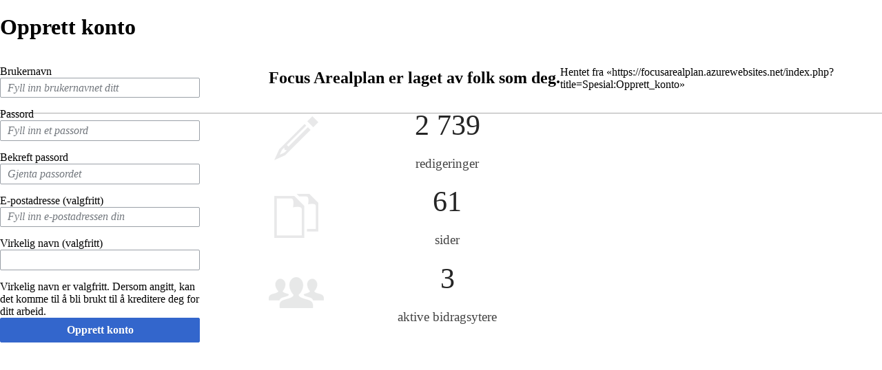

--- FILE ---
content_type: text/html; charset=UTF-8
request_url: https://focusarealplan.azurewebsites.net/index.php?title=Spesial:Opprett_konto&returnto=Spesial%3AUkategoriserte+filer&returntoquery=limit%3D500%26offset%3D50&printable=yes
body_size: 5184
content:
<!DOCTYPE html>
<html class="client-nojs" lang="nb" dir="ltr">
<head>
<meta charset="UTF-8"/>
<title>Opprett konto – Focus Arealplan</title>
<script>document.documentElement.className = document.documentElement.className.replace( /(^|\s)client-nojs(\s|$)/, "$1client-js$2" );</script>
<script>(window.RLQ=window.RLQ||[]).push(function(){mw.config.set({"wgCanonicalNamespace":"Special","wgCanonicalSpecialPageName":"CreateAccount","wgNamespaceNumber":-1,"wgPageName":"Spesial:Opprett_konto","wgTitle":"Opprett konto","wgCurRevisionId":0,"wgRevisionId":0,"wgArticleId":0,"wgIsArticle":false,"wgIsRedirect":false,"wgAction":"view","wgUserName":null,"wgUserGroups":["*"],"wgCategories":[],"wgBreakFrames":true,"wgPageContentLanguage":"nb","wgPageContentModel":"wikitext","wgSeparatorTransformTable":[",\t."," \t,"],"wgDigitTransformTable":["",""],"wgDefaultDateFormat":"dmy","wgMonthNames":["","januar","februar","mars","april","mai","juni","juli","august","september","oktober","november","desember"],"wgMonthNamesShort":["","jan.","feb.","mar.","apr.","mai","jun.","jul.","aug.","sep.","okt.","nov.","des."],"wgRelevantPageName":"Spesial:Opprett_konto","wgRelevantArticleId":0,"wgRequestId":"d31d69643162f1b83dbe59d4","wgIsProbablyEditable":false,"wgWikiEditorEnabledModules":{"toolbar":false,"dialogs":false,"preview":false,"publish":false},"wgCreateacctImgcaptchaHelp":""});mw.loader.state({"user.cssprefs":"ready","user.options":"loading","user.tokens":"loading","mediawiki.ui.input":"ready","mediawiki.ui.radio":"ready","mediawiki.ui.checkbox":"ready","mediawiki.ui":"ready","mediawiki.ui.button":"ready","mediawiki.special.userlogin.common.styles":"ready","mediawiki.special.userlogin.signup.styles":"ready","mediawiki.htmlform.styles":"ready","mediawiki.legacy.shared":"ready","mediawiki.legacy.commonPrint":"ready","mediawiki.sectionAnchor":"ready","mediawiki.skinning.interface":"ready","skins.vector.styles":"ready"});mw.loader.implement("user.options@1atvq7d",function($,jQuery,require,module){mw.user.options.set({"variant":"nb"});});mw.loader.implement("user.tokens@1d2mws7",function ( $, jQuery, require, module ) {
mw.user.tokens.set({"editToken":"+\\","patrolToken":"+\\","watchToken":"+\\","csrfToken":"+\\"});/*@nomin*/;

});mw.loader.load(["mediawiki.page.startup","skins.vector.js"]);});</script>
<link rel="stylesheet" href="/load.php?debug=false&amp;lang=nb&amp;modules=mediawiki.htmlform.styles%7Cmediawiki.legacy.commonPrint%2Cshared%7Cmediawiki.sectionAnchor%2Cui%7Cmediawiki.skinning.interface%7Cmediawiki.special.userlogin.common.styles%7Cmediawiki.special.userlogin.signup.styles%7Cmediawiki.ui.button%2Ccheckbox%2Cinput%2Cradio%7Cskins.vector.styles&amp;only=styles&amp;printable=1&amp;skin=vector"/>
<script async="" src="/load.php?debug=false&amp;lang=nb&amp;modules=startup&amp;only=scripts&amp;printable=1&amp;skin=vector"></script>
<meta name="ResourceLoaderDynamicStyles" content=""/>
<meta name="generator" content="MediaWiki 1.28.2"/>
<meta name="robots" content="noindex,nofollow"/>
<link rel="shortcut icon" href="/favicon.ico"/>
<link rel="search" type="application/opensearchdescription+xml" href="/opensearch_desc.php" title="Focus Arealplan (nb)"/>
<link rel="EditURI" type="application/rsd+xml" href="https://focusarealplan.azurewebsites.net/api.php?action=rsd"/>
</head>
<body class="mediawiki ltr sitedir-ltr mw-hide-empty-elt ns--1 ns-special mw-special-CreateAccount page-Spesial_Opprett_konto rootpage-Spesial_Opprett_konto skin-vector action-view">		<div id="mw-page-base" class="noprint"></div>
		<div id="mw-head-base" class="noprint"></div>
		<div id="content" class="mw-body" role="main">
			<a id="top"></a>

						<div class="mw-indicators">
</div>
			<h1 id="firstHeading" class="firstHeading" lang="nb">Opprett konto</h1>
									<div id="bodyContent" class="mw-body-content">
								<div id="contentSub"></div>
												<div id="jump-to-nav" class="mw-jump">
					Hopp til:					<a href="#mw-head">navigasjon</a>, 					<a href="#p-search">søk</a>
				</div>
				<div id="mw-content-text"><div class="mw-ui-container"><div id="userloginForm"><form action="/index.php?title=Spesial:Opprett_konto&amp;returnto=Spesial:Ukategoriserte+filer&amp;returntoquery=limit%3D500%26offset%3D50" method="post" id="userlogin2" name="userlogin2" class="mw-ui-vform mw-ui-container visualClear"><div>
<div class="mw-htmlform-field-HTMLInfoField mw-ui-vform-field"><div class="mw-input mw-htmlform-nolabel"><div id="mw-createacct-status-area"></div>
</div></div><div class="mw-htmlform-field-HTMLTextField loginText mw-ui-vform-field"><label for="wpName2">Brukernavn</label><div class="mw-input"><input id="wpName2" name="wpName" size="20" class="loginText mw-ui-input" placeholder="Fyll inn brukernavnet ditt" tabindex="1"/>
</div></div><div class="mw-htmlform-field-HTMLTextField loginPassword mw-ui-vform-field mw-htmlform-hide-if" data-hide-if="[&quot;===&quot;,&quot;wpCreateaccountMail&quot;,&quot;1&quot;]"><label for="wpPassword2">Passord</label><div class="mw-input"><input id="wpPassword2" name="wpPassword" size="20" class="loginPassword mw-ui-input" placeholder="Fyll inn et passord" tabindex="2" type="password"/>
</div></div><div class="mw-htmlform-field-HTMLTextField loginPassword mw-ui-vform-field mw-htmlform-hide-if" data-hide-if="[&quot;===&quot;,&quot;wpCreateaccountMail&quot;,&quot;1&quot;]"><label for="wpRetype">Bekreft passord</label><div class="mw-input"><input id="wpRetype" name="retype" size="20" class="loginPassword mw-ui-input" placeholder="Gjenta passordet" tabindex="3" type="password"/>
</div></div><div class="mw-htmlform-field-HTMLTextField loginText mw-ui-vform-field"><label for="wpEmail">E-postadresse (valgfritt)</label><div class="mw-input"><input id="wpEmail" name="email" size="20" class="loginText mw-ui-input" placeholder="Fyll inn e-postadressen din" tabindex="4" type="email"/>
</div></div><div class="mw-htmlform-field-HTMLTextField loginText mw-ui-vform-field"><label for="wpRealName">Virkelig navn (valgfritt)</label><div class="mw-input"><input id="wpRealName" name="realname" size="20" class="loginText mw-ui-input" tabindex="5"/>
</div></div><div class="htmlform-tip">Virkelig navn er valgfritt.
Dersom angitt, kan det komme til å bli brukt til å kreditere deg for ditt arbeid.</div><div class="mw-htmlform-field-HTMLSubmitField mw-ui-vform-field"><div class="mw-input mw-htmlform-nolabel"><button class="mw-htmlform-submit mw-ui-button mw-ui-primary mw-ui-progressive" id="wpCreateaccount" type="submit" name="wpCreateaccount" value="Opprett konto" tabindex="6">Opprett konto</button>
</div></div>
</div><input id="wpEditToken" type="hidden" value="+\" name="wpEditToken"/>
<input type="hidden" value="Spesial:Opprett konto" name="title"/>
<input name="authAction" type="hidden" value="create"/>
<input name="force" type="hidden"/>
<input name="wpCreateaccountToken" type="hidden" value="e788b20c11cb36c8448bc60c2e00b24d69701620+\"/>
</form></div><div class="mw-createacct-benefits-container"><h2>Focus Arealplan er laget av folk som deg.</h2><div class="mw-createacct-benefits-list"><div class="mw-number-text icon-edits"><h3>2 739</h3><p>redigeringer</p></div><div class="mw-number-text icon-pages"><h3>61</h3><p>sider</p></div><div class="mw-number-text icon-contributors"><h3>3</h3><p>aktive bidragsytere</p></div></div></div></div></div>					<div class="printfooter">
						Hentet fra «<a dir="ltr" href="https://focusarealplan.azurewebsites.net/index.php?title=Spesial:Opprett_konto">https://focusarealplan.azurewebsites.net/index.php?title=Spesial:Opprett_konto</a>»					</div>
				<div id="catlinks" class="catlinks catlinks-allhidden" data-mw="interface"></div>				<div class="visualClear"></div>
							</div>
		</div>
		<div id="mw-navigation">
			<h2>Navigasjonsmeny</h2>

			<div id="mw-head">
									<div id="p-personal" role="navigation" class="" aria-labelledby="p-personal-label">
						<h3 id="p-personal-label">Personlige verktøy</h3>
						<ul>
							<li id="pt-createaccount" class="active"><a href="/index.php?title=Spesial:Opprett_konto&amp;returnto=Spesial%3AUkategoriserte+filer&amp;returntoquery=limit%3D500%26offset%3D50" title="Du oppfordres til å opprette en konto og logge inn, men det er ikke obligatorisk.">Opprett konto</a></li><li id="pt-login"><a href="/index.php?title=Spesial:Logg_inn&amp;returnto=Spesial%3AUkategoriserte+filer&amp;returntoquery=limit%3D500%26offset%3D50" title="Du oppfordres til å logge inn, men det er ikke obligatorisk [o]" accesskey="o">Logg inn</a></li>						</ul>
					</div>
									<div id="left-navigation">
										<div id="p-namespaces" role="navigation" class="vectorTabs" aria-labelledby="p-namespaces-label">
						<h3 id="p-namespaces-label">Navnerom</h3>
						<ul>
															<li  id="ca-nstab-special" class="selected"><span><a href="/index.php?title=Spesial:Opprett_konto&amp;returnto=Spesial%3AUkategoriserte+filer&amp;returntoquery=limit%3D500%26offset%3D50&amp;printable=yes"  title="Dette er en spesialside og kan ikke redigeres">Spesialside</a></span></li>
													</ul>
					</div>
										<div id="p-variants" role="navigation" class="vectorMenu emptyPortlet" aria-labelledby="p-variants-label">
												<h3 id="p-variants-label">
							<span>Varianter</span><a href="#"></a>
						</h3>

						<div class="menu">
							<ul>
															</ul>
						</div>
					</div>
									</div>
				<div id="right-navigation">
										<div id="p-views" role="navigation" class="vectorTabs emptyPortlet" aria-labelledby="p-views-label">
						<h3 id="p-views-label">Visninger</h3>
						<ul>
													</ul>
					</div>
										<div id="p-cactions" role="navigation" class="vectorMenu emptyPortlet" aria-labelledby="p-cactions-label">
						<h3 id="p-cactions-label"><span>Mer</span><a href="#"></a></h3>

						<div class="menu">
							<ul>
															</ul>
						</div>
					</div>
										<div id="p-search" role="search">
						<h3>
							<label for="searchInput">Søk</label>
						</h3>

						<form action="/index.php" id="searchform">
							<div id="simpleSearch">
							<input type="search" name="search" placeholder="Søk i Focus Arealplan" title="Søk i Focus Arealplan [f]" accesskey="f" id="searchInput"/><input type="hidden" value="Spesial:Søk" name="title"/><input type="submit" name="fulltext" value="Søk" title="Søk etter sider som innholder denne teksten" id="mw-searchButton" class="searchButton mw-fallbackSearchButton"/><input type="submit" name="go" value="Gå" title="Gå til en side med dette navnet om den finnes" id="searchButton" class="searchButton"/>							</div>
						</form>
					</div>
									</div>
			</div>
			<div id="mw-panel">
				<div id="p-logo" role="banner"><a class="mw-wiki-logo" href="/index.php?title=Forside"  title="Gå til hovedsiden"></a></div>
						<div class="portal" role="navigation" id='p-navigation' aria-labelledby='p-navigation-label'>
			<h3 id='p-navigation-label'>Navigasjon</h3>

			<div class="body">
									<ul>
						<li id="n-mainpage-description"><a href="/index.php?title=Forside" title="Besøk hovedsiden [z]" accesskey="z">Forside</a></li><li id="n-recentchanges"><a href="/index.php?title=Spesial:Siste_endringer" title="Liste over siste endringer på wikien. [r]" accesskey="r">Siste endringer</a></li><li id="n-help"><a href="https://www.mediawiki.org/wiki/Special:MyLanguage/Help:Contents" title="Stedet for å få hjelp">Hjelp</a></li>					</ul>
							</div>
		</div>
			<div class="portal" role="navigation" id='p-Focus_Arealplan' aria-labelledby='p-Focus_Arealplan-label'>
			<h3 id='p-Focus_Arealplan-label'>Focus Arealplan</h3>

			<div class="body">
									<ul>
						<li id="n-Om-Focus-Arealplan"><a href="/index.php?title=Focus_Arealplan:Om">Om Focus Arealplan</a></li><li id="n-Versjonshistorikk"><a href="/index.php?title=Versjonshistorikk">Versjonshistorikk</a></li><li id="n-Installasjon-og-oppstart"><a href="/index.php?title=Start_Focus_Arealplan">Installasjon og oppstart</a></li><li id="n-Brukergrensesnitt"><a href="/index.php?title=Focus_Arealplan:Brukergrensesnitt">Brukergrensesnitt</a></li><li id="n-Hvordan-bruke-programmet.3F"><a href="/index.php?title=Focus_Arealplan:Hvordan%3F">Hvordan bruke programmet?</a></li><li id="n-Feils.C3.B8king-av-problemer"><a href="/index.php?title=Feils%C3%B8k">Feilsøking av problemer</a></li>					</ul>
							</div>
		</div>
			<div class="portal" role="navigation" id='p-Annet' aria-labelledby='p-Annet-label'>
			<h3 id='p-Annet-label'>Annet</h3>

			<div class="body">
									<ul>
						<li id="n-Gammel-brukerveiledning"><a href="http://focusarealplanhjelp.azurewebsites.net" rel="nofollow">Gammel brukerveiledning</a></li>					</ul>
							</div>
		</div>
			<div class="portal" role="navigation" id='p-tb' aria-labelledby='p-tb-label'>
			<h3 id='p-tb-label'>Verktøy</h3>

			<div class="body">
									<ul>
						<li id="t-specialpages"><a href="/index.php?title=Spesial:Spesialsider" title="Liste over alle spesialsider [q]" accesskey="q">Spesialsider</a></li>					</ul>
							</div>
		</div>
				</div>
		</div>
		<div id="footer" role="contentinfo">
							<ul id="footer-places">
											<li id="footer-places-privacy"><a href="/index.php?title=Https://www.focus.no/personvern/" title="Https://www.focus.no/personvern/">Personvern</a></li>
											<li id="footer-places-about"><a href="/index.php?title=Focus_Arealplan:Om" title="Focus Arealplan:Om">Om Focus Arealplan</a></li>
											<li id="footer-places-disclaimer"><a href="/index.php?title=Https://www.focus.no/vilkar/#abonnement" title="Https://www.focus.no/vilkar/">Forbehold</a></li>
									</ul>
										<ul id="footer-icons" class="noprint">
											<li id="footer-poweredbyico">
							<a href="//www.mediawiki.org/"><img src="/resources/assets/poweredby_mediawiki_88x31.png" alt="Powered by MediaWiki" srcset="/resources/assets/poweredby_mediawiki_132x47.png 1.5x, /resources/assets/poweredby_mediawiki_176x62.png 2x" width="88" height="31"/></a>						</li>
									</ul>
						<div style="clear:both"></div>
		</div>
		<script>(window.RLQ=window.RLQ||[]).push(function(){mw.loader.load(["mediawiki.special.userlogin.signup.js","mediawiki.htmlform","mediawiki.user","mediawiki.hidpi","mediawiki.page.ready","mediawiki.searchSuggest"]);});</script><script>(window.RLQ=window.RLQ||[]).push(function(){mw.config.set({"wgBackendResponseTime":9339});});</script>
	</body>
</html>


--- FILE ---
content_type: text/javascript; charset=utf-8
request_url: https://focusarealplan.azurewebsites.net/load.php?debug=false&lang=nb&modules=startup&only=scripts&printable=1&skin=vector
body_size: 8008
content:
var mediaWikiLoadStart=(new Date()).getTime(),mwPerformance=(window.performance&&performance.mark)?performance:{mark:function(){}};mwPerformance.mark('mwLoadStart');function isCompatible(str){var ua=str||navigator.userAgent;return!!('querySelector'in document&&'localStorage'in window&&'addEventListener'in window&&!(ua.match(/webOS\/1\.[0-4]/)||ua.match(/PlayStation/i)||ua.match(/SymbianOS|Series60|NetFront|Opera Mini|S40OviBrowser|MeeGo/)||(ua.match(/Glass/)&&ua.match(/Android/))));}(function(){var NORLQ,script;if(!isCompatible()){document.documentElement.className=document.documentElement.className.replace(/(^|\s)client-js(\s|$)/,'$1client-nojs$2');NORLQ=window.NORLQ||[];while(NORLQ.length){NORLQ.shift()();}window.NORLQ={push:function(fn){fn();}};window.RLQ={push:function(){}};return;}function startUp(){mw.config=new mw.Map(true);mw.loader.addSource({"local":"/load.php"});mw.loader.register([["site","1jwjco9",[1]],["site.styles","18gvnrd",[],"site"],["noscript","0s5jm1c",[],"noscript"
],["filepage","1jqczc7"],["user.groups","1op4knt",[5]],["user","19kc1nb",[6],"user"],["user.styles","0e4h4dx",[],"user"],["user.cssprefs","09p30q0",[],"private"],["user.defaults","1ajbfrx"],["user.options","1atvq7d",[8],"private"],["user.tokens","1d2mws7",[],"private"],["mediawiki.language.data","1c85snh",[179]],["mediawiki.skinning.elements","0cxd28q"],["mediawiki.skinning.content","0jbk3a5"],["mediawiki.skinning.interface","086w5gg"],["mediawiki.skinning.content.parsoid","0yf6c4q"],["mediawiki.skinning.content.externallinks","0ao49gf"],["jquery.accessKeyLabel","1oyonfv",[27,136]],["jquery.appear","13aiu85"],["jquery.arrowSteps","0cpy479"],["jquery.async","0n1iswq"],["jquery.autoEllipsis","14rthoe",[39]],["jquery.badge","1nqs0ra",[176]],["jquery.byteLength","1dewp27"],["jquery.byteLimit","1x8b031",[23]],["jquery.checkboxShiftClick","00kpjox"],["jquery.chosen","1j7r212"],["jquery.client","1utnz2y"],["jquery.color","0gyljv0",[29]],["jquery.colorUtil","0iiqadq"],["jquery.confirmable",
"1p61639",[180]],["jquery.cookie","1fihw8o"],["jquery.expandableField","1yvp4rt"],["jquery.farbtastic","1rhj0y9",[29]],["jquery.footHovzer","02ibf3c"],["jquery.form","1pufbbk"],["jquery.fullscreen","15ene31"],["jquery.getAttrs","1a4589o"],["jquery.hidpi","1641obm"],["jquery.highlightText","03474zy",[251,136]],["jquery.hoverIntent","115sf4c"],["jquery.i18n","0tq8x81",[178]],["jquery.localize","075foik"],["jquery.makeCollapsible","0b147e6"],["jquery.mockjax","08l19hk"],["jquery.mw-jump","169kn4d"],["jquery.mwExtension","1y7oyl8"],["jquery.placeholder","0k2w1n8"],["jquery.qunit","1xbay24"],["jquery.qunit.completenessTest","1omjjuk",[48]],["jquery.spinner","1ly44mt"],["jquery.jStorage","0mko35e",[94]],["jquery.suggestions","1idvkrh",[39]],["jquery.tabIndex","0vajo49"],["jquery.tablesorter","0nulx37",[251,136,181]],["jquery.textSelection","1fsyi7p",[27]],["jquery.throttle-debounce","0vvfewr"],["jquery.xmldom","0yrqvg4"],["jquery.tipsy","0100ik5"],["jquery.ui.core","1sudend",[60],"jquery.ui"
],["jquery.ui.core.styles","1dxj2bc",[],"jquery.ui"],["jquery.ui.accordion","105r4u6",[59,79],"jquery.ui"],["jquery.ui.autocomplete","1oamf42",[68],"jquery.ui"],["jquery.ui.button","1bg2c8o",[59,79],"jquery.ui"],["jquery.ui.datepicker","1s98t01",[59],"jquery.ui"],["jquery.ui.dialog","0zf0yjc",[63,66,70,72],"jquery.ui"],["jquery.ui.draggable","07pviph",[59,69],"jquery.ui"],["jquery.ui.droppable","179rcx5",[66],"jquery.ui"],["jquery.ui.menu","1xmlay6",[59,70,79],"jquery.ui"],["jquery.ui.mouse","14hixrq",[79],"jquery.ui"],["jquery.ui.position","04af24e",[],"jquery.ui"],["jquery.ui.progressbar","0knanu6",[59,79],"jquery.ui"],["jquery.ui.resizable","1q7xkgw",[59,69],"jquery.ui"],["jquery.ui.selectable","0mmrmpz",[59,69],"jquery.ui"],["jquery.ui.slider","0tivxn2",[59,69],"jquery.ui"],["jquery.ui.sortable","173ujln",[59,69],"jquery.ui"],["jquery.ui.spinner","17wxepf",[63],"jquery.ui"],["jquery.ui.tabs","1xeyejo",[59,79],"jquery.ui"],["jquery.ui.tooltip","0xsl9ag",[59,70,79],"jquery.ui"],[
"jquery.ui.widget","1wgr6o3",[],"jquery.ui"],["jquery.effects.core","1i5rmvi",[],"jquery.ui"],["jquery.effects.blind","0bonyg3",[80],"jquery.ui"],["jquery.effects.bounce","0ezaqhs",[80],"jquery.ui"],["jquery.effects.clip","14k4vsu",[80],"jquery.ui"],["jquery.effects.drop","0lc8v71",[80],"jquery.ui"],["jquery.effects.explode","13vsw73",[80],"jquery.ui"],["jquery.effects.fade","00ds6g8",[80],"jquery.ui"],["jquery.effects.fold","107hmbu",[80],"jquery.ui"],["jquery.effects.highlight","1treu0j",[80],"jquery.ui"],["jquery.effects.pulsate","0baakjd",[80],"jquery.ui"],["jquery.effects.scale","1p3arhw",[80],"jquery.ui"],["jquery.effects.shake","1we3j93",[80],"jquery.ui"],["jquery.effects.slide","1qnt53d",[80],"jquery.ui"],["jquery.effects.transfer","0f3jqob",[80],"jquery.ui"],["json","1b3l181",[],null,null,"return!!(window.JSON\u0026\u0026JSON.stringify\u0026\u0026JSON.parse);"],["moment","1sviuzo",[176]],["mediawiki.apihelp","1hbot53"],["mediawiki.template","1s32rfd"],[
"mediawiki.template.mustache","0wdnm0n",[97]],["mediawiki.template.regexp","1sshaq1",[97]],["mediawiki.apipretty","0gapfo5"],["mediawiki.api","1fecofv",[153,10]],["mediawiki.api.category","158i8lo",[141,101]],["mediawiki.api.edit","18pxm16",[141,101]],["mediawiki.api.login","06fir7t",[101]],["mediawiki.api.options","1mn9dqr",[101]],["mediawiki.api.parse","1u5usj0",[101]],["mediawiki.api.upload","0dvkti3",[251,94,103]],["mediawiki.api.user","1jruj4u",[101]],["mediawiki.api.watch","1wp4eu5",[101]],["mediawiki.api.messages","0bj512d",[101]],["mediawiki.api.rollback","0iqdra5",[101]],["mediawiki.content.json","17c9zwf"],["mediawiki.confirmCloseWindow","0qihr60"],["mediawiki.debug","0qgxbt2",[34]],["mediawiki.diff.styles","0aeli54"],["mediawiki.feedback","1lo9zk6",[141,130,260]],["mediawiki.feedlink","1jqg1vr"],["mediawiki.filewarning","03ecrl7",[256]],["mediawiki.ForeignApi","0krv9gz",[120]],["mediawiki.ForeignApi.core","0dckv87",[101,252]],["mediawiki.helplink","19h1mpg"],[
"mediawiki.hidpi","0855tp4",[38],null,null,"return'srcset'in new Image();"],["mediawiki.hlist","1s1xnvy"],["mediawiki.htmlform","115ppvz",[24,136]],["mediawiki.htmlform.ooui","1iyxgs2",[256]],["mediawiki.htmlform.styles","14qy3vt"],["mediawiki.htmlform.ooui.styles","13e1gur"],["mediawiki.icon","03gpbw2"],["mediawiki.inspect","16mbahy",[23,94,136]],["mediawiki.messagePoster","1czpahc",[119]],["mediawiki.messagePoster.wikitext","02kw03p",[103,130]],["mediawiki.notification","03f0j7g",[189]],["mediawiki.notify","11eh50s"],["mediawiki.notification.convertmessagebox","16ha1x0",[132]],["mediawiki.notification.convertmessagebox.styles","1gw8ofg"],["mediawiki.RegExp","106mhlu"],["mediawiki.pager.tablePager","0yj47g5"],["mediawiki.searchSuggest","0kjmjrm",[37,47,52,101]],["mediawiki.sectionAnchor","0009fcl"],["mediawiki.storage","01i47a3"],["mediawiki.Title","1pp166b",[23,153]],["mediawiki.Upload","1h0xsva",[107]],["mediawiki.ForeignUpload","0ghfnie",[119,142]],[
"mediawiki.ForeignStructuredUpload.config","1fvsh13"],["mediawiki.ForeignStructuredUpload","1ms9kbi",[144,143]],["mediawiki.Upload.Dialog","0nbee58",[147]],["mediawiki.Upload.BookletLayout","05d7nt4",[142,180,151,249,95,258,260,266,267]],["mediawiki.ForeignStructuredUpload.BookletLayout","0t6uiek",[145,147,110,184,245,243]],["mediawiki.toc","1upseg3",[157]],["mediawiki.Uri","06f8u0k",[153,99]],["mediawiki.user","1ejwtku",[108,157,9]],["mediawiki.userSuggest","1lp3iei",[52,101]],["mediawiki.util","1tzjasy",[17,133]],["mediawiki.viewport","0goqs04"],["mediawiki.checkboxtoggle","0gzajpo"],["mediawiki.checkboxtoggle.styles","1ired9q"],["mediawiki.cookie","0vwfijr",[31]],["mediawiki.toolbar","0dr3nnf",[55]],["mediawiki.experiments","11op8e9"],["mediawiki.action.edit","1l067oo",[24,55,161,101]],["mediawiki.action.edit.styles","19ufii7"],["mediawiki.action.edit.collapsibleFooter","1ttxfh4",[43,157,128]],["mediawiki.action.edit.preview","0s8z8ey",[35,50,55,101,115,180]],[
"mediawiki.action.history","0licfra"],["mediawiki.action.history.styles","1b9bxtv"],["mediawiki.action.history.diff","0aeli54"],["mediawiki.action.view.dblClickEdit","1rbhusf",[189,9]],["mediawiki.action.view.metadata","088xke3"],["mediawiki.action.view.categoryPage.styles","08s20eq"],["mediawiki.action.view.postEdit","17o7hk2",[157,180,97]],["mediawiki.action.view.redirect","07xnme1",[27]],["mediawiki.action.view.redirectPage","0du76z0"],["mediawiki.action.view.rightClickEdit","162bb9c"],["mediawiki.action.edit.editWarning","1jtpfoh",[55,113,180]],["mediawiki.action.view.filepage","0twrl54"],["mediawiki.language","0jhbx50",[177,11]],["mediawiki.cldr","01v2cdy",[178]],["mediawiki.libs.pluralruleparser","0htje4j"],["mediawiki.language.init","0iwb7cr"],["mediawiki.jqueryMsg","01iow5f",[251,176,153,9]],["mediawiki.language.months","1qoswqa",[176]],["mediawiki.language.names","08qrc71",[179]],["mediawiki.language.specialCharacters","0ct9h8s",[176]],["mediawiki.libs.jpegmeta","1djyz3y"],[
"mediawiki.page.gallery","0f52h0v",[56,186]],["mediawiki.page.gallery.styles","0q9i79z"],["mediawiki.page.gallery.slideshow","1wetecu",[141,101,258,274]],["mediawiki.page.ready","0du99tz",[17,25,43,45,47]],["mediawiki.page.startup","1nx42sj",[153]],["mediawiki.page.patrol.ajax","01x7y4d",[50,141,101,189]],["mediawiki.page.watch.ajax","1l4j15g",[109,189]],["mediawiki.page.rollback","1j95vh4",[50,111]],["mediawiki.page.image.pagination","1qv0ct6",[50,153]],["mediawiki.special","10rwhkb"],["mediawiki.special.apisandbox.styles","07dnv1g"],["mediawiki.special.apisandbox","0qo74yo",[101,180,244,255]],["mediawiki.special.block","05t4lu7",[153]],["mediawiki.special.changeslist","0f0ges6"],["mediawiki.special.changeslist.legend","0dwqar0"],["mediawiki.special.changeslist.legend.js","1nt520i",[43,157]],["mediawiki.special.changeslist.enhanced","18rfnem"],["mediawiki.special.changeslist.visitedstatus","0pzcsv0"],["mediawiki.special.comparepages.styles","0qxiswo"],["mediawiki.special.edittags",
"18s3tvr",[26]],["mediawiki.special.edittags.styles","1ssjyad"],["mediawiki.special.import","1dnfzdp"],["mediawiki.special.movePage","0r1cb10",[241]],["mediawiki.special.movePage.styles","0uvfoic"],["mediawiki.special.pageLanguage","0xvek0p",[256]],["mediawiki.special.pagesWithProp","0g42049"],["mediawiki.special.preferences","1jej7bl",[113,176,134]],["mediawiki.special.userrights","0wpjzrd",[134]],["mediawiki.special.preferences.styles","1ebz2kk"],["mediawiki.special.recentchanges","1adi5rq"],["mediawiki.special.search","06roz8z",[247]],["mediawiki.special.search.styles","0akisd6"],["mediawiki.special.undelete","17zwu3t"],["mediawiki.special.upload","1r8ilqu",[50,141,101,113,180,184,219,97]],["mediawiki.special.upload.styles","1dk6jqu"],["mediawiki.special.userlogin.common.styles","1vuau39"],["mediawiki.special.userlogin.signup.styles","1x2rnl6"],["mediawiki.special.userlogin.login.styles","1noyz02"],["mediawiki.special.userlogin.signup.js","0eqoedh",[56,101,180]],[
"mediawiki.special.unwatchedPages","1kkl29r",[141,109]],["mediawiki.special.watchlist","1vw7ply"],["mediawiki.special.version","07s7dbe"],["mediawiki.legacy.config","1jf4a6r"],["mediawiki.legacy.commonPrint","0uivbzs"],["mediawiki.legacy.protect","1boaxxf",[24]],["mediawiki.legacy.shared","1okeuyp"],["mediawiki.legacy.oldshared","16nec5b"],["mediawiki.legacy.wikibits","1gnpder",[153]],["mediawiki.ui","1cb30bl"],["mediawiki.ui.checkbox","0ztg6es"],["mediawiki.ui.radio","0wpn71a"],["mediawiki.ui.anchor","1skjsz3"],["mediawiki.ui.button","0tu33gb"],["mediawiki.ui.input","00dh70d"],["mediawiki.ui.icon","0z8kvj1"],["mediawiki.ui.text","00kfwzs"],["mediawiki.widgets","1vs9txm",[21,24,141,101,242,258]],["mediawiki.widgets.styles","0uviyjz"],["mediawiki.widgets.DateInputWidget","0nevxlf",[95,258]],["mediawiki.widgets.datetime","1opw15b",[256]],["mediawiki.widgets.CategorySelector","0collpf",[119,141,258]],["mediawiki.widgets.UserInputWidget","1pncl2r",[258]],[
"mediawiki.widgets.SearchInputWidget","128yf6k",[138,241]],["mediawiki.widgets.SearchInputWidget.styles","1nm2wgg"],["mediawiki.widgets.StashedFileWidget","1gg99sj",[256]],["es5-shim","0dbal8n",[],null,null,"return(function(){'use strict';return!this\u0026\u0026!!Function.prototype.bind;}());"],["dom-level2-shim","0akzfqc",[],null,null,"return!!window.Node;"],["oojs","0y86iat",[250,94]],["mediawiki.router","09jnza9",[254]],["oojs-router","0a3rqxa",[252]],["oojs-ui","1op4knt",[259,258,260]],["oojs-ui-core","0io5k6z",[176,252,257,261,262,263]],["oojs-ui-core.styles","0hra0i6"],["oojs-ui-widgets","10zxv4e",[256]],["oojs-ui-toolbars","1ohw1cf",[256]],["oojs-ui-windows","0dgmdor",[256]],["oojs-ui.styles.icons","17pz360"],["oojs-ui.styles.indicators","0lt326z"],["oojs-ui.styles.textures","06rrcjj"],["oojs-ui.styles.icons-accessibility","1fszhi2"],["oojs-ui.styles.icons-alerts","0gr6zjj"],["oojs-ui.styles.icons-content","060brv3"],["oojs-ui.styles.icons-editing-advanced","0lu2elf"],[
"oojs-ui.styles.icons-editing-core","0tbwh65"],["oojs-ui.styles.icons-editing-list","1kpptkj"],["oojs-ui.styles.icons-editing-styling","0oyt832"],["oojs-ui.styles.icons-interactions","040i7yr"],["oojs-ui.styles.icons-layout","0yjsfsm"],["oojs-ui.styles.icons-location","0m751zs"],["oojs-ui.styles.icons-media","1n2p25r"],["oojs-ui.styles.icons-moderation","0wderzj"],["oojs-ui.styles.icons-movement","087aaaf"],["oojs-ui.styles.icons-user","1o2yjx2"],["oojs-ui.styles.icons-wikimedia","1uaho82"],["skins.cologneblue","1mct27j"],["skins.modern","0ay4bz7"],["skins.monobook.styles","107xe9o"],["skins.vector.styles","1ybunm4"],["skins.vector.styles.responsive","1n7e3vz"],["skins.vector.js","1gltugu",[53,56]],["ext.inputBox.styles","19kemv7"],["ext.inputBox","15qlojw",[56]],["ext.interwiki.specialpage","035mg7c",[43]],["jquery.wikiEditor","0hp89u2",[55,176],"ext.wikiEditor"],["jquery.wikiEditor.dialogs","19miam1",[53,65,293],"ext.wikiEditor"],["jquery.wikiEditor.dialogs.config","0jm1a85",[52,289,
148,146,97],"ext.wikiEditor"],["jquery.wikiEditor.preview","0p6pha0",[288,101],"ext.wikiEditor"],["jquery.wikiEditor.publish","0onh9yv",[289],"ext.wikiEditor"],["jquery.wikiEditor.toolbar","0kyo48e",[20,31,288,295],"ext.wikiEditor"],["jquery.wikiEditor.toolbar.config","1e5p6i0",[293,183],"ext.wikiEditor"],["jquery.wikiEditor.toolbar.i18n","1ujxosm",[],"ext.wikiEditor"],["ext.wikiEditor","1628hu8",[288,151],"ext.wikiEditor"],["ext.wikiEditor.styles","0i6v89r",[],"ext.wikiEditor"],["ext.wikiEditor.dialogs","1px0mhb",[301,290],"ext.wikiEditor"],["ext.wikiEditor.preview","1k2xly4",[296,291],"ext.wikiEditor"],["ext.wikiEditor.publish","01qaos9",[296,292],"ext.wikiEditor"],["ext.wikiEditor.toolbar","1aixk5n",[296,294],"ext.wikiEditor"],["ext.wikiEditor.toolbar.styles","02vqi3c",[],"ext.wikiEditor"]]);;mw.config.set({"wgLoadScript":"/load.php","debug":!1,"skin":"vector","stylepath":"/skins","wgUrlProtocols":
"bitcoin\\:|ftp\\:\\/\\/|ftps\\:\\/\\/|geo\\:|git\\:\\/\\/|gopher\\:\\/\\/|http\\:\\/\\/|https\\:\\/\\/|irc\\:\\/\\/|ircs\\:\\/\\/|magnet\\:|mailto\\:|mms\\:\\/\\/|news\\:|nntp\\:\\/\\/|redis\\:\\/\\/|sftp\\:\\/\\/|sip\\:|sips\\:|sms\\:|ssh\\:\\/\\/|svn\\:\\/\\/|tel\\:|telnet\\:\\/\\/|urn\\:|worldwind\\:\\/\\/|xmpp\\:|\\/\\/","wgArticlePath":"/index.php?title=$1","wgScriptPath":"","wgScriptExtension":".php","wgScript":"/index.php","wgSearchType":null,"wgVariantArticlePath":!1,"wgActionPaths":{},"wgServer":"https://focusarealplan.azurewebsites.net","wgServerName":"focusarealplan.azurewebsites.net","wgUserLanguage":"nb","wgContentLanguage":"nb","wgTranslateNumerals":!0,"wgVersion":"1.28.2","wgEnableAPI":!0,"wgEnableWriteAPI":!0,"wgMainPageTitle":"Forside","wgFormattedNamespaces":{"-2":"Medium","-1":"Spesial","0":"","1":"Diskusjon","2":"Bruker","3":"Brukerdiskusjon","4":"Focus Arealplan","5":"Focus Arealplan-diskusjon","6":"Fil","7":"Fildiskusjon","8":"MediaWiki","9":
"MediaWiki-diskusjon","10":"Mal","11":"Maldiskusjon","12":"Hjelp","13":"Hjelpdiskusjon","14":"Kategori","15":"Kategoridiskusjon","2300":"Gadget","2301":"Gadget talk","2302":"Gadget definition","2303":"Gadget definition talk"},"wgNamespaceIds":{"medium":-2,"spesial":-1,"":0,"diskusjon":1,"bruker":2,"brukerdiskusjon":3,"focus_arealplan":4,"focus_arealplan-diskusjon":5,"fil":6,"fildiskusjon":7,"mediawiki":8,"mediawiki-diskusjon":9,"mal":10,"maldiskusjon":11,"hjelp":12,"hjelpdiskusjon":13,"kategori":14,"kategoridiskusjon":15,"gadget":2300,"gadget_talk":2301,"gadget_definition":2302,"gadget_definition_talk":2303,"bilde":6,"bildediskusjon":7,"image":6,"image_talk":7,"media":-2,"special":-1,"talk":1,"user":2,"user_talk":3,"project":4,"project_talk":5,"file":6,"file_talk":7,"mediawiki_talk":9,"template":10,"template_talk":11,"help":12,"help_talk":13,"category":14,"category_talk":15},"wgContentNamespaces":[0],"wgSiteName":"Focus Arealplan","wgDBname":"my_wiki","wgExtraSignatureNamespaces":[],
"wgAvailableSkins":{"cologneblue":"CologneBlue","modern":"Modern","monobook":"MonoBook","vector":"Vector","fallback":"Fallback","apioutput":"ApiOutput"},"wgExtensionAssetsPath":"/extensions","wgCookiePrefix":"my_wiki","wgCookieDomain":"","wgCookiePath":"/","wgCookieExpiration":15552000,"wgResourceLoaderMaxQueryLength":2000,"wgCaseSensitiveNamespaces":[2302,2303],"wgLegalTitleChars":" %!\"$&'()*,\\-./0-9:;=?@A-Z\\\\\\^_`a-z~+\\u0080-\\uFFFF","wgIllegalFileChars":":/\\\\","wgResourceLoaderStorageVersion":1,"wgResourceLoaderStorageEnabled":!0,"wgResourceLoaderLegacyModules":[],"wgForeignUploadTargets":["local"],"wgEnableUploads":!0,"wgWikiEditorMagicWords":{"redirect":"#OMDIRIGERING","img_right":"høyre","img_left":"venstre","img_none":"ingen","img_center":"sentrer","img_thumbnail":"miniatyr","img_framed":"ramme","img_frameless":"rammeløs"},"mw.msg.wikieditor":"--~~~~"});var RLQ=window.RLQ||[];while(RLQ.length){RLQ.shift()();}window.RLQ={push:function(fn){fn();}};window.NORLQ={push:
function(){}};}script=document.createElement('script');script.src="/load.php?debug=false&lang=nb&modules=jquery%2Cmediawiki&only=scripts&printable=1&skin=vector&version=0nac5m1";script.onload=script.onreadystatechange=function(){if(!script.readyState||/loaded|complete/.test(script.readyState)){script.onload=script.onreadystatechange=null;script=null;startUp();}};document.getElementsByTagName('head')[0].appendChild(script);}());